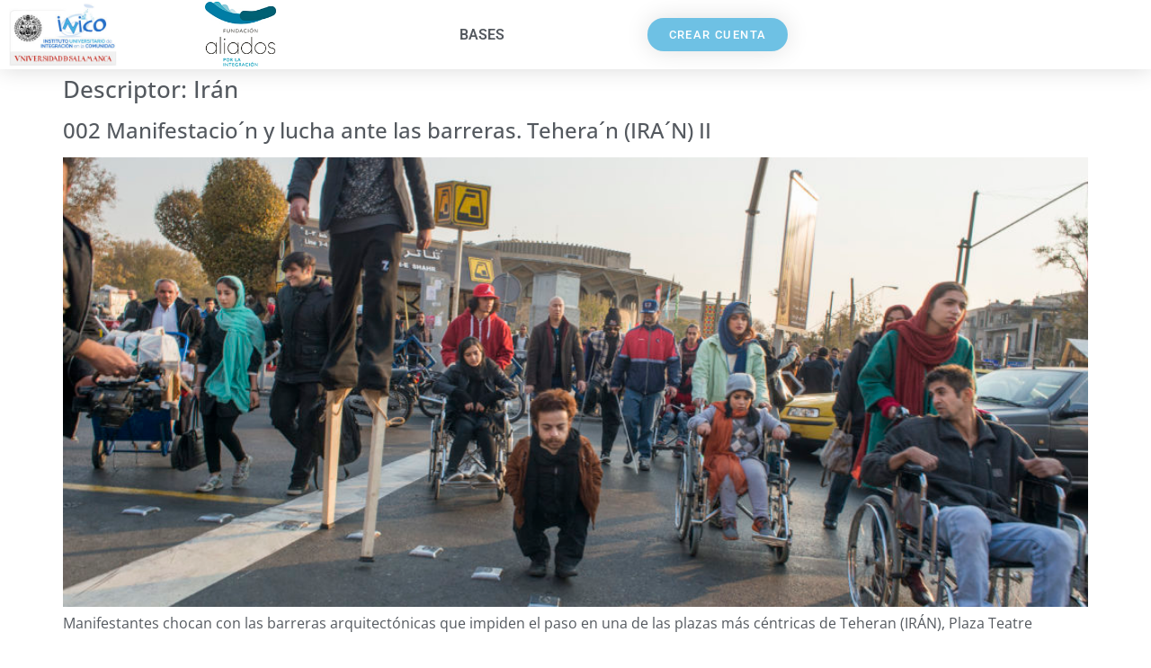

--- FILE ---
content_type: text/css
request_url: https://fotografiadiscapacidad.usal.es/wp-content/uploads/elementor/css/post-623.css?ver=1769109674
body_size: 505
content:
.elementor-kit-623{--e-global-color-primary:#6EC1E4;--e-global-color-secondary:#54595F;--e-global-color-text:#54595F;--e-global-color-accent:#61CE70;--e-global-color-759a03ae:#4054B2;--e-global-color-1f9b9d8e:#23A455;--e-global-color-7d97bba7:#000;--e-global-color-279c13b8:#FFF;--e-global-color-4520f229:#C21B1B;--e-global-typography-primary-font-family:"Roboto";--e-global-typography-primary-font-weight:600;--e-global-typography-secondary-font-family:"Roboto Slab";--e-global-typography-secondary-font-weight:400;--e-global-typography-text-font-family:"Roboto";--e-global-typography-text-font-weight:400;--e-global-typography-accent-font-family:"Roboto";--e-global-typography-accent-font-weight:500;color:var( --e-global-color-text );font-family:"Open Sans", Sans-serif;}.elementor-kit-623 button,.elementor-kit-623 input[type="button"],.elementor-kit-623 input[type="submit"],.elementor-kit-623 .elementor-button{background-color:#4054B2;color:#FFFFFF;}.elementor-kit-623 e-page-transition{background-color:#FFBC7D;}.elementor-kit-623 a{color:var( --e-global-color-text );font-family:"Open Sans", Sans-serif;}.elementor-kit-623 h1{color:var( --e-global-color-text );font-family:"Open Sans", Sans-serif;font-size:1.6em;}.elementor-kit-623 h2{color:var( --e-global-color-secondary );font-family:"Open Sans", Sans-serif;font-size:1.5em;}.elementor-kit-623 h3{font-family:"Open Sans", Sans-serif;}.elementor-section.elementor-section-boxed > .elementor-container{max-width:1140px;}.e-con{--container-max-width:1140px;}.elementor-widget:not(:last-child){margin-block-end:20px;}.elementor-element{--widgets-spacing:20px 20px;--widgets-spacing-row:20px;--widgets-spacing-column:20px;}{}h1.entry-title{display:var(--page-title-display);}@media(max-width:1024px){.elementor-section.elementor-section-boxed > .elementor-container{max-width:1024px;}.e-con{--container-max-width:1024px;}}@media(max-width:767px){.elementor-section.elementor-section-boxed > .elementor-container{max-width:767px;}.e-con{--container-max-width:767px;}}

--- FILE ---
content_type: text/css;charset=UTF-8
request_url: https://fotografiadiscapacidad.usal.es/?display_custom_css=css&ver=6.9
body_size: 21
content:
.dialog-type-lightbox {
    z-index: 99999999 !important;
}

span.ginput_price {
    display: none;
}